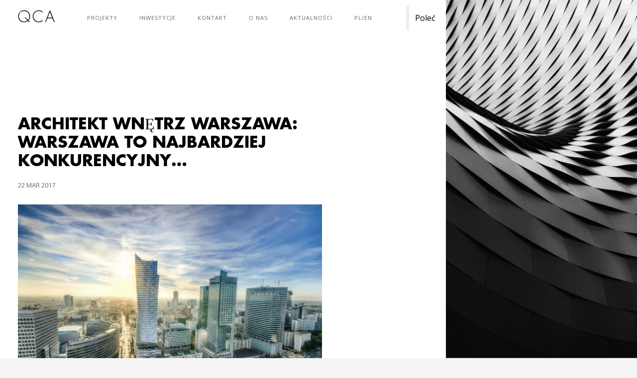

--- FILE ---
content_type: text/html; charset=UTF-8
request_url: https://qcastudio.com/architekt-wnetrz-warszawa/
body_size: 15375
content:
<!DOCTYPE HTML>
<html lang="pl-PL">
    <head>
        <meta charset="UTF-8"/>
        <link rel="profile" href="https://gmpg.org/xfn/11" />
        <link rel="pingback" href="https://qcastudio.com/xmlrpc.php" />
        <meta name="viewport" content="width=device-width, initial-scale=1.0, minimum-scale=1.0, maximum-scale=1.0, user-scalable=no">
        <!-- Favicon -->        
        <link rel="shortcut icon" href="https://qcastudio.com/wp-content/uploads/2016/10/Bez-nazwy-1.jpg" type="image/x-icon"/>
        <link rel='canonical' href='https://qcastudio.com/architekt-wnetrz-warszawa/'>
        <meta name='robots' content='max-image-preview:large' />
	<style>img:is([sizes="auto" i], [sizes^="auto," i]) { contain-intrinsic-size: 3000px 1500px }</style>
	
<!-- Google Tag Manager for WordPress by gtm4wp.com -->
<script data-cfasync="false" data-pagespeed-no-defer type="text/javascript">//<![CDATA[
	var gtm4wp_datalayer_name = "dataLayer";
	var dataLayer = dataLayer || [];
//]]>
</script>
<!-- End Google Tag Manager for WordPress by gtm4wp.com -->
	<!-- This site is optimized with the Yoast SEO plugin v14.0.4 - https://yoast.com/wordpress/plugins/seo/ -->
	<title>Warszawa to najbardziej konkurencyjny... - QCA</title>
	<meta name="description" content="Warszawa to najbardziej konkurencyjny rynek jeżeli chodzi o usługi w skali całego kraju. Szybki rozwój architektoniczny..." />
	<meta name="robots" content="index, follow" />
	<meta name="googlebot" content="index, follow, max-snippet:-1, max-image-preview:large, max-video-preview:-1" />
	<meta name="bingbot" content="index, follow, max-snippet:-1, max-image-preview:large, max-video-preview:-1" />
	<meta property="og:locale" content="pl_PL" />
	<meta property="og:type" content="article" />
	<meta property="og:title" content="Warszawa to najbardziej konkurencyjny... - QCA" />
	<meta property="og:description" content="Warszawa to najbardziej konkurencyjny rynek jeżeli chodzi o usługi w skali całego kraju. Szybki rozwój architektoniczny..." />
	<meta property="og:url" content="https://qcastudio.com/architekt-wnetrz-warszawa/" />
	<meta property="og:site_name" content="QCA" />
	<meta property="article:published_time" content="2017-03-22T11:49:56+00:00" />
	<meta property="article:modified_time" content="2021-07-16T10:35:50+00:00" />
	<meta property="og:image" content="https://qcastudio.com/wp-content/uploads/2020/09/The-History-Behind-Warsaw-Modernist-Architecture.png" />
	<meta property="og:image:width" content="1279" />
	<meta property="og:image:height" content="819" />
	<meta name="twitter:card" content="summary" />
	<script type="application/ld+json" class="yoast-schema-graph">{"@context":"https://schema.org","@graph":[{"@type":"Organization","@id":"https://qcastudio.com/#organization","name":"QCA","url":"https://qcastudio.com/","sameAs":[],"logo":{"@type":"ImageObject","@id":"https://qcastudio.com/#logo","inLanguage":"pl-PL","url":"https://qcastudio.com/wp-content/uploads/2015/06/bez-nazwy-31.jpg","width":333,"height":294,"caption":"QCA"},"image":{"@id":"https://qcastudio.com/#logo"}},{"@type":"WebSite","@id":"https://qcastudio.com/#website","url":"https://qcastudio.com/","name":"QCA","description":"Architektura / Design / Wn\u0119trza / Inwestycje deweloperskie","publisher":{"@id":"https://qcastudio.com/#organization"},"potentialAction":[{"@type":"SearchAction","target":"https://qcastudio.com/?s={search_term_string}","query-input":"required name=search_term_string"}],"inLanguage":"pl-PL"},{"@type":"ImageObject","@id":"https://qcastudio.com/architekt-wnetrz-warszawa/#primaryimage","inLanguage":"pl-PL","url":"https://qcastudio.com/wp-content/uploads/2020/09/The-History-Behind-Warsaw-Modernist-Architecture.png","width":1279,"height":819,"caption":"architekt wn\u0119trz warszawa"},{"@type":"WebPage","@id":"https://qcastudio.com/architekt-wnetrz-warszawa/#webpage","url":"https://qcastudio.com/architekt-wnetrz-warszawa/","name":"Warszawa to najbardziej konkurencyjny... - QCA","isPartOf":{"@id":"https://qcastudio.com/#website"},"primaryImageOfPage":{"@id":"https://qcastudio.com/architekt-wnetrz-warszawa/#primaryimage"},"datePublished":"2017-03-22T11:49:56+00:00","dateModified":"2021-07-16T10:35:50+00:00","description":"Warszawa to najbardziej konkurencyjny rynek je\u017celi chodzi o us\u0142ugi w skali ca\u0142ego kraju. Szybki rozw\u00f3j architektoniczny...","inLanguage":"pl-PL","potentialAction":[{"@type":"ReadAction","target":["https://qcastudio.com/architekt-wnetrz-warszawa/"]}]},{"@type":"Article","@id":"https://qcastudio.com/architekt-wnetrz-warszawa/#article","isPartOf":{"@id":"https://qcastudio.com/architekt-wnetrz-warszawa/#webpage"},"author":{"@id":"https://qcastudio.com/#/schema/person/9e68f08c8a154d3033ece93f127fbb3f"},"headline":"Architekt wn\u0119trz Warszawa: Warszawa to najbardziej konkurencyjny&#8230;","datePublished":"2017-03-22T11:49:56+00:00","dateModified":"2021-07-16T10:35:50+00:00","commentCount":0,"mainEntityOfPage":{"@id":"https://qcastudio.com/architekt-wnetrz-warszawa/#webpage"},"publisher":{"@id":"https://qcastudio.com/#organization"},"image":{"@id":"https://qcastudio.com/architekt-wnetrz-warszawa/#primaryimage"},"articleSection":"Informacje","inLanguage":"pl-PL"},{"@type":["Person"],"@id":"https://qcastudio.com/#/schema/person/9e68f08c8a154d3033ece93f127fbb3f","name":"Lukasz Kuca","image":{"@type":"ImageObject","@id":"https://qcastudio.com/#personlogo","inLanguage":"pl-PL","url":"https://secure.gravatar.com/avatar/e1b4d8a8724761645fd3eefe674bf86fb8289ab095047ce99474173b20e3d9a2?s=96&d=mm&r=g","caption":"Lukasz Kuca"}}]}</script>
	<!-- / Yoast SEO plugin. -->


<script>window._wca = window._wca || [];</script>
<link rel='dns-prefetch' href='//maps.google.com' />
<link rel='dns-prefetch' href='//stats.wp.com' />
<link rel='dns-prefetch' href='//fonts.googleapis.com' />
<link rel="alternate" type="application/rss+xml" title="QCA &raquo; Kanał z wpisami" href="https://qcastudio.com/feed/" />
<link rel="alternate" type="application/rss+xml" title="QCA &raquo; Kanał z komentarzami" href="https://qcastudio.com/comments/feed/" />
<script type="text/javascript">
/* <![CDATA[ */
window._wpemojiSettings = {"baseUrl":"https:\/\/s.w.org\/images\/core\/emoji\/16.0.1\/72x72\/","ext":".png","svgUrl":"https:\/\/s.w.org\/images\/core\/emoji\/16.0.1\/svg\/","svgExt":".svg","source":{"concatemoji":"https:\/\/qcastudio.com\/wp-includes\/js\/wp-emoji-release.min.js?ver=6.8.3"}};
/*! This file is auto-generated */
!function(s,n){var o,i,e;function c(e){try{var t={supportTests:e,timestamp:(new Date).valueOf()};sessionStorage.setItem(o,JSON.stringify(t))}catch(e){}}function p(e,t,n){e.clearRect(0,0,e.canvas.width,e.canvas.height),e.fillText(t,0,0);var t=new Uint32Array(e.getImageData(0,0,e.canvas.width,e.canvas.height).data),a=(e.clearRect(0,0,e.canvas.width,e.canvas.height),e.fillText(n,0,0),new Uint32Array(e.getImageData(0,0,e.canvas.width,e.canvas.height).data));return t.every(function(e,t){return e===a[t]})}function u(e,t){e.clearRect(0,0,e.canvas.width,e.canvas.height),e.fillText(t,0,0);for(var n=e.getImageData(16,16,1,1),a=0;a<n.data.length;a++)if(0!==n.data[a])return!1;return!0}function f(e,t,n,a){switch(t){case"flag":return n(e,"\ud83c\udff3\ufe0f\u200d\u26a7\ufe0f","\ud83c\udff3\ufe0f\u200b\u26a7\ufe0f")?!1:!n(e,"\ud83c\udde8\ud83c\uddf6","\ud83c\udde8\u200b\ud83c\uddf6")&&!n(e,"\ud83c\udff4\udb40\udc67\udb40\udc62\udb40\udc65\udb40\udc6e\udb40\udc67\udb40\udc7f","\ud83c\udff4\u200b\udb40\udc67\u200b\udb40\udc62\u200b\udb40\udc65\u200b\udb40\udc6e\u200b\udb40\udc67\u200b\udb40\udc7f");case"emoji":return!a(e,"\ud83e\udedf")}return!1}function g(e,t,n,a){var r="undefined"!=typeof WorkerGlobalScope&&self instanceof WorkerGlobalScope?new OffscreenCanvas(300,150):s.createElement("canvas"),o=r.getContext("2d",{willReadFrequently:!0}),i=(o.textBaseline="top",o.font="600 32px Arial",{});return e.forEach(function(e){i[e]=t(o,e,n,a)}),i}function t(e){var t=s.createElement("script");t.src=e,t.defer=!0,s.head.appendChild(t)}"undefined"!=typeof Promise&&(o="wpEmojiSettingsSupports",i=["flag","emoji"],n.supports={everything:!0,everythingExceptFlag:!0},e=new Promise(function(e){s.addEventListener("DOMContentLoaded",e,{once:!0})}),new Promise(function(t){var n=function(){try{var e=JSON.parse(sessionStorage.getItem(o));if("object"==typeof e&&"number"==typeof e.timestamp&&(new Date).valueOf()<e.timestamp+604800&&"object"==typeof e.supportTests)return e.supportTests}catch(e){}return null}();if(!n){if("undefined"!=typeof Worker&&"undefined"!=typeof OffscreenCanvas&&"undefined"!=typeof URL&&URL.createObjectURL&&"undefined"!=typeof Blob)try{var e="postMessage("+g.toString()+"("+[JSON.stringify(i),f.toString(),p.toString(),u.toString()].join(",")+"));",a=new Blob([e],{type:"text/javascript"}),r=new Worker(URL.createObjectURL(a),{name:"wpTestEmojiSupports"});return void(r.onmessage=function(e){c(n=e.data),r.terminate(),t(n)})}catch(e){}c(n=g(i,f,p,u))}t(n)}).then(function(e){for(var t in e)n.supports[t]=e[t],n.supports.everything=n.supports.everything&&n.supports[t],"flag"!==t&&(n.supports.everythingExceptFlag=n.supports.everythingExceptFlag&&n.supports[t]);n.supports.everythingExceptFlag=n.supports.everythingExceptFlag&&!n.supports.flag,n.DOMReady=!1,n.readyCallback=function(){n.DOMReady=!0}}).then(function(){return e}).then(function(){var e;n.supports.everything||(n.readyCallback(),(e=n.source||{}).concatemoji?t(e.concatemoji):e.wpemoji&&e.twemoji&&(t(e.twemoji),t(e.wpemoji)))}))}((window,document),window._wpemojiSettings);
/* ]]> */
</script>
<link rel='stylesheet' id='wpacu-combined-css-head-1' href='https://qcastudio.com/wp-content/cache/asset-cleanup/css/head-571fe42a8d994ec6fee18775f9550b6acc9084dd.css' type='text/css' media='all' />
<style id='wp-emoji-styles-inline-css' type='text/css'>

	img.wp-smiley, img.emoji {
		display: inline !important;
		border: none !important;
		box-shadow: none !important;
		height: 1em !important;
		width: 1em !important;
		margin: 0 0.07em !important;
		vertical-align: -0.1em !important;
		background: none !important;
		padding: 0 !important;
	}
</style>

<style id='classic-theme-styles-inline-css' type='text/css'>
/*! This file is auto-generated */
.wp-block-button__link{color:#fff;background-color:#32373c;border-radius:9999px;box-shadow:none;text-decoration:none;padding:calc(.667em + 2px) calc(1.333em + 2px);font-size:1.125em}.wp-block-file__button{background:#32373c;color:#fff;text-decoration:none}
</style>


<style id='jetpack-sharing-buttons-style-inline-css' type='text/css'>
.jetpack-sharing-buttons__services-list{display:flex;flex-direction:row;flex-wrap:wrap;gap:0;list-style-type:none;margin:5px;padding:0}.jetpack-sharing-buttons__services-list.has-small-icon-size{font-size:12px}.jetpack-sharing-buttons__services-list.has-normal-icon-size{font-size:16px}.jetpack-sharing-buttons__services-list.has-large-icon-size{font-size:24px}.jetpack-sharing-buttons__services-list.has-huge-icon-size{font-size:36px}@media print{.jetpack-sharing-buttons__services-list{display:none!important}}.editor-styles-wrapper .wp-block-jetpack-sharing-buttons{gap:0;padding-inline-start:0}ul.jetpack-sharing-buttons__services-list.has-background{padding:1.25em 2.375em}
</style>
<style id='global-styles-inline-css' type='text/css'>
:root{--wp--preset--aspect-ratio--square: 1;--wp--preset--aspect-ratio--4-3: 4/3;--wp--preset--aspect-ratio--3-4: 3/4;--wp--preset--aspect-ratio--3-2: 3/2;--wp--preset--aspect-ratio--2-3: 2/3;--wp--preset--aspect-ratio--16-9: 16/9;--wp--preset--aspect-ratio--9-16: 9/16;--wp--preset--color--black: #000000;--wp--preset--color--cyan-bluish-gray: #abb8c3;--wp--preset--color--white: #ffffff;--wp--preset--color--pale-pink: #f78da7;--wp--preset--color--vivid-red: #cf2e2e;--wp--preset--color--luminous-vivid-orange: #ff6900;--wp--preset--color--luminous-vivid-amber: #fcb900;--wp--preset--color--light-green-cyan: #7bdcb5;--wp--preset--color--vivid-green-cyan: #00d084;--wp--preset--color--pale-cyan-blue: #8ed1fc;--wp--preset--color--vivid-cyan-blue: #0693e3;--wp--preset--color--vivid-purple: #9b51e0;--wp--preset--gradient--vivid-cyan-blue-to-vivid-purple: linear-gradient(135deg,rgba(6,147,227,1) 0%,rgb(155,81,224) 100%);--wp--preset--gradient--light-green-cyan-to-vivid-green-cyan: linear-gradient(135deg,rgb(122,220,180) 0%,rgb(0,208,130) 100%);--wp--preset--gradient--luminous-vivid-amber-to-luminous-vivid-orange: linear-gradient(135deg,rgba(252,185,0,1) 0%,rgba(255,105,0,1) 100%);--wp--preset--gradient--luminous-vivid-orange-to-vivid-red: linear-gradient(135deg,rgba(255,105,0,1) 0%,rgb(207,46,46) 100%);--wp--preset--gradient--very-light-gray-to-cyan-bluish-gray: linear-gradient(135deg,rgb(238,238,238) 0%,rgb(169,184,195) 100%);--wp--preset--gradient--cool-to-warm-spectrum: linear-gradient(135deg,rgb(74,234,220) 0%,rgb(151,120,209) 20%,rgb(207,42,186) 40%,rgb(238,44,130) 60%,rgb(251,105,98) 80%,rgb(254,248,76) 100%);--wp--preset--gradient--blush-light-purple: linear-gradient(135deg,rgb(255,206,236) 0%,rgb(152,150,240) 100%);--wp--preset--gradient--blush-bordeaux: linear-gradient(135deg,rgb(254,205,165) 0%,rgb(254,45,45) 50%,rgb(107,0,62) 100%);--wp--preset--gradient--luminous-dusk: linear-gradient(135deg,rgb(255,203,112) 0%,rgb(199,81,192) 50%,rgb(65,88,208) 100%);--wp--preset--gradient--pale-ocean: linear-gradient(135deg,rgb(255,245,203) 0%,rgb(182,227,212) 50%,rgb(51,167,181) 100%);--wp--preset--gradient--electric-grass: linear-gradient(135deg,rgb(202,248,128) 0%,rgb(113,206,126) 100%);--wp--preset--gradient--midnight: linear-gradient(135deg,rgb(2,3,129) 0%,rgb(40,116,252) 100%);--wp--preset--font-size--small: 13px;--wp--preset--font-size--medium: 20px;--wp--preset--font-size--large: 36px;--wp--preset--font-size--x-large: 42px;--wp--preset--font-family--inter: "Inter", sans-serif;--wp--preset--font-family--cardo: Cardo;--wp--preset--spacing--20: 0.44rem;--wp--preset--spacing--30: 0.67rem;--wp--preset--spacing--40: 1rem;--wp--preset--spacing--50: 1.5rem;--wp--preset--spacing--60: 2.25rem;--wp--preset--spacing--70: 3.38rem;--wp--preset--spacing--80: 5.06rem;--wp--preset--shadow--natural: 6px 6px 9px rgba(0, 0, 0, 0.2);--wp--preset--shadow--deep: 12px 12px 50px rgba(0, 0, 0, 0.4);--wp--preset--shadow--sharp: 6px 6px 0px rgba(0, 0, 0, 0.2);--wp--preset--shadow--outlined: 6px 6px 0px -3px rgba(255, 255, 255, 1), 6px 6px rgba(0, 0, 0, 1);--wp--preset--shadow--crisp: 6px 6px 0px rgba(0, 0, 0, 1);}:where(.is-layout-flex){gap: 0.5em;}:where(.is-layout-grid){gap: 0.5em;}body .is-layout-flex{display: flex;}.is-layout-flex{flex-wrap: wrap;align-items: center;}.is-layout-flex > :is(*, div){margin: 0;}body .is-layout-grid{display: grid;}.is-layout-grid > :is(*, div){margin: 0;}:where(.wp-block-columns.is-layout-flex){gap: 2em;}:where(.wp-block-columns.is-layout-grid){gap: 2em;}:where(.wp-block-post-template.is-layout-flex){gap: 1.25em;}:where(.wp-block-post-template.is-layout-grid){gap: 1.25em;}.has-black-color{color: var(--wp--preset--color--black) !important;}.has-cyan-bluish-gray-color{color: var(--wp--preset--color--cyan-bluish-gray) !important;}.has-white-color{color: var(--wp--preset--color--white) !important;}.has-pale-pink-color{color: var(--wp--preset--color--pale-pink) !important;}.has-vivid-red-color{color: var(--wp--preset--color--vivid-red) !important;}.has-luminous-vivid-orange-color{color: var(--wp--preset--color--luminous-vivid-orange) !important;}.has-luminous-vivid-amber-color{color: var(--wp--preset--color--luminous-vivid-amber) !important;}.has-light-green-cyan-color{color: var(--wp--preset--color--light-green-cyan) !important;}.has-vivid-green-cyan-color{color: var(--wp--preset--color--vivid-green-cyan) !important;}.has-pale-cyan-blue-color{color: var(--wp--preset--color--pale-cyan-blue) !important;}.has-vivid-cyan-blue-color{color: var(--wp--preset--color--vivid-cyan-blue) !important;}.has-vivid-purple-color{color: var(--wp--preset--color--vivid-purple) !important;}.has-black-background-color{background-color: var(--wp--preset--color--black) !important;}.has-cyan-bluish-gray-background-color{background-color: var(--wp--preset--color--cyan-bluish-gray) !important;}.has-white-background-color{background-color: var(--wp--preset--color--white) !important;}.has-pale-pink-background-color{background-color: var(--wp--preset--color--pale-pink) !important;}.has-vivid-red-background-color{background-color: var(--wp--preset--color--vivid-red) !important;}.has-luminous-vivid-orange-background-color{background-color: var(--wp--preset--color--luminous-vivid-orange) !important;}.has-luminous-vivid-amber-background-color{background-color: var(--wp--preset--color--luminous-vivid-amber) !important;}.has-light-green-cyan-background-color{background-color: var(--wp--preset--color--light-green-cyan) !important;}.has-vivid-green-cyan-background-color{background-color: var(--wp--preset--color--vivid-green-cyan) !important;}.has-pale-cyan-blue-background-color{background-color: var(--wp--preset--color--pale-cyan-blue) !important;}.has-vivid-cyan-blue-background-color{background-color: var(--wp--preset--color--vivid-cyan-blue) !important;}.has-vivid-purple-background-color{background-color: var(--wp--preset--color--vivid-purple) !important;}.has-black-border-color{border-color: var(--wp--preset--color--black) !important;}.has-cyan-bluish-gray-border-color{border-color: var(--wp--preset--color--cyan-bluish-gray) !important;}.has-white-border-color{border-color: var(--wp--preset--color--white) !important;}.has-pale-pink-border-color{border-color: var(--wp--preset--color--pale-pink) !important;}.has-vivid-red-border-color{border-color: var(--wp--preset--color--vivid-red) !important;}.has-luminous-vivid-orange-border-color{border-color: var(--wp--preset--color--luminous-vivid-orange) !important;}.has-luminous-vivid-amber-border-color{border-color: var(--wp--preset--color--luminous-vivid-amber) !important;}.has-light-green-cyan-border-color{border-color: var(--wp--preset--color--light-green-cyan) !important;}.has-vivid-green-cyan-border-color{border-color: var(--wp--preset--color--vivid-green-cyan) !important;}.has-pale-cyan-blue-border-color{border-color: var(--wp--preset--color--pale-cyan-blue) !important;}.has-vivid-cyan-blue-border-color{border-color: var(--wp--preset--color--vivid-cyan-blue) !important;}.has-vivid-purple-border-color{border-color: var(--wp--preset--color--vivid-purple) !important;}.has-vivid-cyan-blue-to-vivid-purple-gradient-background{background: var(--wp--preset--gradient--vivid-cyan-blue-to-vivid-purple) !important;}.has-light-green-cyan-to-vivid-green-cyan-gradient-background{background: var(--wp--preset--gradient--light-green-cyan-to-vivid-green-cyan) !important;}.has-luminous-vivid-amber-to-luminous-vivid-orange-gradient-background{background: var(--wp--preset--gradient--luminous-vivid-amber-to-luminous-vivid-orange) !important;}.has-luminous-vivid-orange-to-vivid-red-gradient-background{background: var(--wp--preset--gradient--luminous-vivid-orange-to-vivid-red) !important;}.has-very-light-gray-to-cyan-bluish-gray-gradient-background{background: var(--wp--preset--gradient--very-light-gray-to-cyan-bluish-gray) !important;}.has-cool-to-warm-spectrum-gradient-background{background: var(--wp--preset--gradient--cool-to-warm-spectrum) !important;}.has-blush-light-purple-gradient-background{background: var(--wp--preset--gradient--blush-light-purple) !important;}.has-blush-bordeaux-gradient-background{background: var(--wp--preset--gradient--blush-bordeaux) !important;}.has-luminous-dusk-gradient-background{background: var(--wp--preset--gradient--luminous-dusk) !important;}.has-pale-ocean-gradient-background{background: var(--wp--preset--gradient--pale-ocean) !important;}.has-electric-grass-gradient-background{background: var(--wp--preset--gradient--electric-grass) !important;}.has-midnight-gradient-background{background: var(--wp--preset--gradient--midnight) !important;}.has-small-font-size{font-size: var(--wp--preset--font-size--small) !important;}.has-medium-font-size{font-size: var(--wp--preset--font-size--medium) !important;}.has-large-font-size{font-size: var(--wp--preset--font-size--large) !important;}.has-x-large-font-size{font-size: var(--wp--preset--font-size--x-large) !important;}
:where(.wp-block-post-template.is-layout-flex){gap: 1.25em;}:where(.wp-block-post-template.is-layout-grid){gap: 1.25em;}
:where(.wp-block-columns.is-layout-flex){gap: 2em;}:where(.wp-block-columns.is-layout-grid){gap: 2em;}
:root :where(.wp-block-pullquote){font-size: 1.5em;line-height: 1.6;}
</style>
<style type='text/css'  data-wpacu-inline-css-file='1'>
/*!/wp-content/plugins/contact-form-7/includes/css/styles.css*/div.wpcf7{margin:0;padding:0}div.wpcf7-response-output{margin:2em .5em 1em;padding:.2em 1em}div.wpcf7 .screen-reader-response{position:absolute;overflow:hidden;clip:rect(1px,1px,1px,1px);height:1px;width:1px;margin:0;padding:0;border:0}div.wpcf7-mail-sent-ok{border:2px solid #398f14}div.wpcf7-mail-sent-ng{border:2px solid red}div.wpcf7-spam-blocked{border:2px solid #ffa500}div.wpcf7-validation-errors{border:2px solid #f7e700}.wpcf7-form-control-wrap{position:relative}span.wpcf7-not-valid-tip{color:red;font-size:1em;font-weight:400;display:block}.use-floating-validation-tip span.wpcf7-not-valid-tip{position:absolute;top:20%;left:20%;z-index:100;border:1px solid red;background:#fff;padding:.2em .8em}span.wpcf7-list-item{display:inline-block;margin:0 0 0 1em}span.wpcf7-list-item-label::before,span.wpcf7-list-item-label::after{content:" "}.wpcf7-display-none{display:none}div.wpcf7 .ajax-loader{visibility:hidden;display:inline-block;background-image:url([data-uri]);width:16px;height:16px;border:none;padding:0;margin:0 0 0 4px;vertical-align:middle}div.wpcf7 .ajax-loader.is-active{visibility:visible}div.wpcf7 div.ajax-error{display:none}div.wpcf7 .placeheld{color:#888}div.wpcf7 .wpcf7-recaptcha iframe{margin-bottom:0}div.wpcf7 input[type="file"]{cursor:pointer}div.wpcf7 input[type="file"]:disabled{cursor:default}
</style>

<link rel='stylesheet' id='woocommerce-smallscreen-css' href='https://qcastudio.com/wp-content/plugins/woocommerce/assets/css/woocommerce-smallscreen.css?ver=9.8.6' type='text/css' media='only screen and (max-width: 768px)' />

<style id='woocommerce-inline-inline-css' type='text/css'>
.woocommerce form .form-row .required { visibility: visible; }
</style>
<style type='text/css'  data-wpacu-inline-css-file='1'>
.tax-product_brand .brand-description{overflow:hidden;zoom:1}.tax-product_brand .brand-description img.brand-thumbnail{width:25%;float:right}.tax-product_brand .brand-description .text{width:72%;float:left}.widget_brand_description img{box-sizing:border-box;width:100%;max-width:none;height:auto;margin:0 0 1em}ul.brand-thumbnails{margin-left:0;margin-bottom:0;clear:both;list-style:none}ul.brand-thumbnails:before{clear:both;content:"";display:table}ul.brand-thumbnails:after{clear:both;content:"";display:table}ul.brand-thumbnails li{float:left;margin:0 3.8% 1em 0;padding:0;position:relative;width:22.05%}ul.brand-thumbnails.fluid-columns li{width:auto}ul.brand-thumbnails:not(.fluid-columns) li.first{clear:both}ul.brand-thumbnails:not(.fluid-columns) li.last{margin-right:0}ul.brand-thumbnails.columns-1 li{width:100%;margin-right:0}ul.brand-thumbnails.columns-2 li{width:48%}ul.brand-thumbnails.columns-3 li{width:30.75%}ul.brand-thumbnails.columns-5 li{width:16.95%}ul.brand-thumbnails.columns-6 li{width:13.5%}.brand-thumbnails li img{box-sizing:border-box;width:100%;max-width:none;height:auto;margin:0}@media screen and (max-width:768px){ul.brand-thumbnails:not(.fluid-columns) li{width:48%!important}ul.brand-thumbnails:not(.fluid-columns) li.first{clear:none}ul.brand-thumbnails:not(.fluid-columns) li.last{margin-right:3.8%}ul.brand-thumbnails:not(.fluid-columns) li:nth-of-type(odd){clear:both}ul.brand-thumbnails:not(.fluid-columns) li:nth-of-type(even){margin-right:0}}.brand-thumbnails-description li{text-align:center}.brand-thumbnails-description li .term-thumbnail img{display:inline}.brand-thumbnails-description li .term-description{margin-top:1em;text-align:left}#brands_a_z h3:target{text-decoration:underline}ul.brands_index{list-style:none outside;overflow:hidden;zoom:1}ul.brands_index li{float:left;margin:0 2px 2px 0}ul.brands_index li a,ul.brands_index li span{border:1px solid #ccc;padding:6px;line-height:1em;float:left;text-decoration:none}ul.brands_index li span{border-color:#eee;color:#ddd}ul.brands_index li a:hover{border-width:2px;padding:5px;text-decoration:none}ul.brands_index li a.active{border-width:2px;padding:5px}div#brands_a_z a.top{border:1px solid #ccc;padding:4px;line-height:1em;float:right;text-decoration:none;font-size:.8em}
</style>
<style type='text/css'  data-wpacu-inline-css-file='1'>
/*!/wp-content/themes/domik/css/reset.css*/html,body,div,span,applet,object,iframe,h1,h2,h3,h4,h5,h6,p,blockquote,pre,a,abbr,acronym,address,big,cite,code,del,dfn,em,font,img,ins,kbd,q,s,samp,small,strike,strong,sub,sup,tt,var,dl,dt,dd,ol,ul,li,fieldset,form,label,legend,table,caption,tbody,tfoot,thead,tr,th,td{border:none;outline:0;font-weight:inherit;font-style:inherit;font-size:100%;font-family:inherit;vertical-align:baseline;text-decoration:none;margin:0;padding:0}table{border-collapse:separate;border-spacing:0}blockquote:before,blockquote:after,q:before,q:after{content:""}*{margin:0;padding:0;-webkit-box-sizing:border-box;-moz-box-sizing:border-box;box-sizing:border-box}article,aside,details,figcaption,figure,footer,header,hgroup,menu,nav,section{display:block}blockquote,q{quotes:none}:focus{outline:0}table{border-collapse:collapse;border-spacing:0}img{border:0;-ms-interpolation-mode:bicubic;vertical-align:middle}a{text-decoration:none;position:relative;color:#000}audio,video,canvas{max-width:100%}
</style>



<style type='text/css'  data-wpacu-inline-css-file='1'>
/*!/wp-content/themes/domik/css/custom.css*/.admin-bar #main,.admin-bar #main header{top:32px}.gal_hide{display:none!important}.domik_pagination{padding-bottom:15px}.domik_pagination>*{padding:6px 12px;position:relative}.domik_pagination>.current:before{content:'';position:absolute;bottom:-6px;right:0;height:4px;width:0;background:#000}.domik_pagination>.current:before{width:100%}.full-height .wpb_wrapper{height:100%}.blog-media blockquote{text-align:left}.fixed-column .comments-start{padding:50px 0 50px}.index_nav .content-nav,.nav-border-top{border-top:6px solid #eee;margin-top:50px}.back-link-mes,.back-link-but{position:relative;top:30%;text-align:center}nav ul,ul.blog-title,ul.pager,ul.commentlist,ul.commentlist ul.children,ul.footer-contact,ul.domik_pagi,.blog-sidebar ul,ul.descr,ul.inline-gallery,.contact-details ul,.filter-button ul{list-style:none}.gallery-item-notfound{width:100%!important}.blog-title{word-break:break-all}.page-title h3 p{font-size:100%}.responsive-video{position:relative;padding-bottom:56.25%;padding-top:25px;height:0}.responsive-video iframe,.responsive-video object,.responsive-video embed{position:absolute;top:0;left:0;width:100%;height:100%}.socials-widget{position:absolute;top:auto;right:0;width:30%;padding:30px;background:#fff}.folio_pagination{margin-top:50px;float:left;width:100%}.no-deco:before{display:none}.full-width-wrap.no-deco .gallery-items{padding-bottom:0px!important}.page-title.fullwidth,.page-title.fullwidth h2{max-width:100%;width:100%}
</style>
<style id='custom-style-inline-css' type='text/css'>
.swiper-slide .overlay{
opacity: 0
}
</style>
<link rel='stylesheet' id='redux-google-fonts-theme_options-css' href='https://fonts.googleapis.com/css?family=Open+Sans%3A400&#038;subset=latin-ext&#038;ver=1740053548' type='text/css' media='all' />
<script type="text/javascript" id="wc-add-to-cart-js-extra">
/* <![CDATA[ */
var wc_add_to_cart_params = {"ajax_url":"\/wp-admin\/admin-ajax.php","wc_ajax_url":"\/?wc-ajax=%%endpoint%%","i18n_view_cart":"Zobacz koszyk","cart_url":"https:\/\/qcastudio.com","is_cart":"","cart_redirect_after_add":"no"};
/* ]]> */
</script>
<script type="text/javascript" id="woocommerce-js-extra">
/* <![CDATA[ */
var woocommerce_params = {"ajax_url":"\/wp-admin\/admin-ajax.php","wc_ajax_url":"\/?wc-ajax=%%endpoint%%","i18n_password_show":"Poka\u017c has\u0142o","i18n_password_hide":"Ukryj has\u0142o"};
/* ]]> */
</script>
<script defer='defer' id='wpacu-combined-js-head-group-2' type='text/javascript' src='https://qcastudio.com/wp-content/cache/asset-cleanup/js/head-0612b24b92f6a123791621c3d0517a1c9b6dbfd4.js'></script><script id='wpacu-combined-js-head-group-1' type='text/javascript' src='https://qcastudio.com/wp-content/cache/asset-cleanup/js/head-ba807109a430231965d1bfda2eb872043de9a1ef.js'></script><script type="text/javascript" id="WCPAY_ASSETS-js-extra">
/* <![CDATA[ */
var wcpayAssets = {"url":"https:\/\/qcastudio.com\/wp-content\/plugins\/woocommerce-payments\/dist\/"};
/* ]]> */
</script>
<script   type="text/javascript" src="https://stats.wp.com/s-202604.js" id="woocommerce-analytics-js" defer="defer" data-wp-strategy="defer"></script>
<link rel="https://api.w.org/" href="https://qcastudio.com/wp-json/" /><link rel="alternate" title="JSON" type="application/json" href="https://qcastudio.com/wp-json/wp/v2/posts/1427" /><link rel="EditURI" type="application/rsd+xml" title="RSD" href="https://qcastudio.com/xmlrpc.php?rsd" />
<meta name="generator" content="WordPress 6.8.3" />
<meta name="generator" content="WooCommerce 9.8.6" />
<link rel='shortlink' href='https://qcastudio.com/?p=1427' />
<link rel="alternate" title="oEmbed (JSON)" type="application/json+oembed" href="https://qcastudio.com/wp-json/oembed/1.0/embed?url=https%3A%2F%2Fqcastudio.com%2Farchitekt-wnetrz-warszawa%2F" />
<link rel="alternate" title="oEmbed (XML)" type="text/xml+oembed" href="https://qcastudio.com/wp-json/oembed/1.0/embed?url=https%3A%2F%2Fqcastudio.com%2Farchitekt-wnetrz-warszawa%2F&#038;format=xml" />
<link rel="alternate" hreflang="en" href="/en/architekt-wnetrz-warszawa/"/>	<style>img#wpstats{display:none}</style>
		
<!-- Google Tag Manager for WordPress by gtm4wp.com -->
<script data-cfasync="false" data-pagespeed-no-defer type="text/javascript">//<![CDATA[
	var dataLayer_content = {"pagePostType":"post","pagePostType2":"single-post","pageCategory":["informacje"],"pagePostAuthor":"Lukasz Kuca"};
	dataLayer.push( dataLayer_content );//]]>
</script>
<script data-cfasync="false">//<![CDATA[
(function(w,d,s,l,i){w[l]=w[l]||[];w[l].push({'gtm.start':
new Date().getTime(),event:'gtm.js'});var f=d.getElementsByTagName(s)[0],
j=d.createElement(s),dl=l!='dataLayer'?'&l='+l:'';j.async=true;j.src=
'//www.googletagmanager.com/gtm.'+'js?id='+i+dl;f.parentNode.insertBefore(j,f);
})(window,document,'script','dataLayer','GTM-N2VMNQ6');//]]>
</script>
<!-- End Google Tag Manager -->
<!-- End Google Tag Manager for WordPress by gtm4wp.com --><link rel="apple-touch-icon" sizes="180x180" href="/wp-content/uploads/fbrfg/apple-touch-icon.png">
<link rel="icon" type="image/png" href="/wp-content/uploads/fbrfg/favicon-32x32.png" sizes="32x32">
<link rel="icon" type="image/png" href="/wp-content/uploads/fbrfg/favicon-16x16.png" sizes="16x16">
<link rel="manifest" href="/wp-content/uploads/fbrfg/manifest.json">
<link rel="mask-icon" href="/wp-content/uploads/fbrfg/safari-pinned-tab.svg" color="#5bbad5">
<link rel="shortcut icon" href="/wp-content/uploads/fbrfg/favicon.ico">
<meta name="msapplication-config" content="/wp-content/uploads/fbrfg/browserconfig.xml">
<meta name="theme-color" content="#ffffff"><!-- HTML5 shim and Respond.js for IE8 support of HTML5 elements and media queries -->
    <!-- WARNING: Respond.js doesn't work if you view the page via file:// -->
    <!--[if lt IE 9]>
      <script src="https://oss.maxcdn.com/html5shiv/3.7.2/html5shiv.min.js"></script>
      <script src="https://oss.maxcdn.com/respond/1.4.2/respond.min.js"></script>
    <![endif]-->	<noscript><style>.woocommerce-product-gallery{ opacity: 1 !important; }</style></noscript>
	<meta name="generator" content="Powered by Visual Composer - drag and drop page builder for WordPress."/>
<!--[if lte IE 9]><link rel="stylesheet" type="text/css" href="https://qcastudio.com/wp-content/plugins/js_composer/assets/css/vc_lte_ie9.min.css" media="screen"><![endif]--><style class='wp-fonts-local' type='text/css'>
@font-face{font-family:Inter;font-style:normal;font-weight:300 900;font-display:fallback;src:url('https://qcastudio.com/wp-content/plugins/woocommerce/assets/fonts/Inter-VariableFont_slnt,wght.woff2') format('woff2');font-stretch:normal;}
@font-face{font-family:Cardo;font-style:normal;font-weight:400;font-display:fallback;src:url('https://qcastudio.com/wp-content/plugins/woocommerce/assets/fonts/cardo_normal_400.woff2') format('woff2');}
</style>
<link rel="icon" href="https://qcastudio.com/wp-content/uploads/2015/11/cropped-16x6-150x150.jpg" sizes="32x32" />
<link rel="icon" href="https://qcastudio.com/wp-content/uploads/2015/11/cropped-16x6-300x300.jpg" sizes="192x192" />
<link rel="apple-touch-icon" href="https://qcastudio.com/wp-content/uploads/2015/11/cropped-16x6-300x300.jpg" />
<meta name="msapplication-TileImage" content="https://qcastudio.com/wp-content/uploads/2015/11/cropped-16x6-300x300.jpg" />
		<style type="text/css" id="wp-custom-css">
			.section-title h1 {
    text-align: left;
    font-size: 28px;
    position: relative;
    float: left;
    font-family: 'futurastd-bold';
    text-transform: uppercase;
    padding-bottom: 20px;
	  font-family: "Open Sans";
    font-weight: normal;
    font-style: normal;
}
.section-title h1:before {
    content: '';
    position: absolute;
    bottom: 0;
    left: 0;
    width: 60px;
    height: 6px;
    background: #000;
}		</style>
		<style type="text/css" title="dynamic-css" class="options-output">body{font-family:"Open Sans";font-weight:normal;font-style:normal;}a{font-family:"Open Sans";font-weight:normal;font-style:normal;}a:hover{font-family:"Open Sans";font-weight:normal;font-style:normal;}p{font-family:"Open Sans";font-weight:400;font-style:normal;}h1, h2, h3, h4, h5, h6{font-family:"Open Sans";text-align:initial;font-weight:normal;font-style:normal;}body,.btn,#contact-form input[type="text"],#contact-form input[type="email"] , #contact-form textarea , #comment-form input[type="text"]  , #comment-form textarea,#submit{font-family:"Open Sans";font-weight:normal;font-style:normal;}.content-nav li a span,.slide-title h3,.slide-title h4,.page-title h2,.page-title p,.page-title h3,.section-title h3,.project-details ul.descr li span,.show-info,.filter-text,.grid-item h3,.resume-head h3,.resume-box h5,footer p,.arthref .icon-container ul li span,.num, .sinnle-post h2,.blog-title   li,.blog-sidebar h3.head,.blog-text h3  , .comment-form-holder h3 , .comments-holder h3 , .project-details h3,.back-link h2{font-family:"Open Sans";font-weight:normal;font-style:normal;}blockquote p,.comment-meta, .comment-meta a{font-family:"Open Sans";font-weight:normal;font-style:normal;}nav li a{font-family:"Open Sans";font-weight:normal;font-style:normal;}</style><noscript><style type="text/css"> .wpb_animate_when_almost_visible { opacity: 1; }</style></noscript>        <!-- Global site tag (gtag.js) - Google Analytics -->
<script async src="https://www.googletagmanager.com/gtag/js?id=UA-158810196-1"></script>
<script>
  window.dataLayer = window.dataLayer || [];
  function gtag(){dataLayer.push(arguments);}
  gtag('js', new Date());

  gtag('config', 'UA-158810196-1');
</script>

    </head>
    <body data-rsssl=1 class="wp-singular post-template-default single single-post postid-1427 single-format-standard wp-theme-domik theme-domik woocommerce-no-js wpb-js-composer js-comp-ver-5.0.1 vc_responsive">
          
        <div class="loader"><i class="fa fa-refresh fa-spin"></i></div>
        <div id="main">
         
            
            <!--=============== header ===============-->   
            <header>
                <div class="header-inner">
                    <div class="logo-holder">
                        <a class="ajax" href="https://qcastudio.com/">
                                                        <img src="https://qcastudio.com/wp-content/uploads/2015/11/cropped-cropped-3-2-1.png" 
                             
                             width="75"
                                                         
                             height="25"
                                                         class="domik-logo" alt="Architektura / Design / Wnętrza / Inwestycje deweloperskie - QCA" />
                                                                                                            </a>
                    </div>
                    <div class="nav-button-holder">
                        <div class="nav-button vis-m"><span></span><span></span><span></span></div>
                    </div>
                    <div class="nav-holder">
                        <nav>
                        <ul id="menu-main-navigation-menus" class="domik_main-nav"><li id="menu-item-1627" class="menu-item menu-item-type-post_type menu-item-object-page menu-item-1627"><a href="https://qcastudio.com/projekty/">Projekty</a></li>
<li id="menu-item-1628" class="menu-item menu-item-type-post_type menu-item-object-page menu-item-1628"><a href="https://qcastudio.com/inwestycje/">Inwestycje</a></li>
<li id="menu-item-1629" class="menu-item menu-item-type-post_type menu-item-object-page menu-item-1629"><a href="https://qcastudio.com/kontakt/">Kontakt</a></li>
<li id="menu-item-1630" class="menu-item menu-item-type-post_type menu-item-object-page menu-item-1630"><a href="https://qcastudio.com/onas/">O nas</a></li>
<li id="menu-item-1632" class="menu-item menu-item-type-post_type menu-item-object-page current_page_parent menu-item-1632"><a href="https://qcastudio.com/news/">Aktualności</a></li>
<li id="menu-item-1633" class="menu-item menu-item-type-custom menu-item-object-custom menu-item-has-children menu-item-1633"><a href="#">PL/EN</a>
<ul class="sub-menu">
	<li id="menu-item-1634" class="menu-item menu-item-type-custom menu-item-object-custom menu-item-1634"><a href="https://www.qcastudio.com/pl/">PL</a></li>
	<li id="menu-item-1635" class="menu-item menu-item-type-custom menu-item-object-custom menu-item-1635"><a href="https://www.qcastudio.com/en">EN</a></li>
</ul>
</li>
</ul>                        </nav>
                    </div>
                                </div>
                                                <div class="share-container  isShare"></div>
                    <a class="selectMe shareSelector transition">Poleć</a> 
                                <!-- <div class="share-container isShare"></div> -->
                    
                             
            </header>

            <div id="wrapper">

                                
                <div class="content-holder elem scale-bg2 transition3" >



                    
<div class="content">
            <div class="bg-animate"><img src="https://qcastudio.com/wp-content/themes/domik/images/body-bg.png" width="1053" height="1053" class="respimg" alt="rotate background"></div>
    
    
    <div class="wrapper-inner">
                    <div class="domik_container">
	<!-- post -->
    <section>
	    <div class="row">
	    							<div class="col-lg-9 col-md-9 col-sm-12">
							<article class="cth-single sinnle-post post-1427 post type-post status-publish format-standard has-post-thumbnail hentry category-informacje">
                    <div class="breadcrumbs" typeof="BreadcrumbList" vocab="https://schema.org/" style="text-align:left;">
    </div>
<br>
		            <h1 class="single-title">Architekt wnętrz Warszawa: Warszawa to najbardziej konkurencyjny&#8230;</h1>
		            						<ul class="blog-title">
														<li><a class="tag" href="https://qcastudio.com/2017/03/22/"> 22 mar 2017 </a></li>
														  
							
																											</ul>
							            <div class="blog-media">
		            						<div class="box-item">
		                    <img width="1279" height="819" src="https://qcastudio.com/wp-content/uploads/2020/09/The-History-Behind-Warsaw-Modernist-Architecture.png" class="respimg wp-post-image" alt="architekt wnętrz warszawa" decoding="async" fetchpriority="high" srcset="https://qcastudio.com/wp-content/uploads/2020/09/The-History-Behind-Warsaw-Modernist-Architecture.png 1279w, https://qcastudio.com/wp-content/uploads/2020/09/The-History-Behind-Warsaw-Modernist-Architecture-300x192.png 300w, https://qcastudio.com/wp-content/uploads/2020/09/The-History-Behind-Warsaw-Modernist-Architecture-1024x656.png 1024w, https://qcastudio.com/wp-content/uploads/2020/09/The-History-Behind-Warsaw-Modernist-Architecture-768x492.png 768w, https://qcastudio.com/wp-content/uploads/2020/09/The-History-Behind-Warsaw-Modernist-Architecture-600x384.png 600w" sizes="(max-width: 1279px) 100vw, 1279px" />		                </div>
							            </div>
		            <div class="blog-text">
		                <h1>Architekt wnętrz Warszawa</h1>
<h2>Architekt wnętrz Warszawa brzmi dumnie i otwiera wiele drzwi w przyszłości. Warszawa to najbardziej konkurencyjny rynek jeżeli chodzi o usługi w skali całego kraju. Szybki rozwój architektoniczny stolicy sprawia, że najlepsi w swojej branży mogą znaleźć tutaj swoje miejsce do pracy i rozwoju.</h2>
<p>Architekt wnętrz Warszawa: W dzisiejszych czasach bardzo trudno znaleźć dobrego architekta wnętrz, który swoim profesjonalizmem i podejściem do realizowanego zlecenia potrafi sprostać oczekiwaniom klientów. Mnogość oferta na ogólnopolskim rynku, sprawia, że podjęcie decyzji staje się jeszcze trudniejsze. Rynek architektów wnętrz w mieście stołecznym Warszawa nacechowany jest dużą konkurencją, dlatego poradzić sobie mogą na nim tylko prawdziwi specjaliści. Najlepsi w branży znajdą tu dla siebie idealne miejsce do rozwoju ścieżki zawodowej. Każde miasto w Polsce, a w szczególności Warszawa w wielu swoich obszarach wygląda jak wielki plac budowy. Rozwój infrastruktury, rosnąca ilość mieszkań czy powstające coraz to nowe centra handlowe, to nie tylko potencjalne miejsca w pracy i dodatkowe atrakcje dla społeczności, to również szansa na dobrze płatną i ciekawą pracę dla architektów i projektantów wnętrz.</p>
<p>Każdy projekt to ogromne wyzwanie, czyli dlaczego zatrudnienie architekta wnętrz pozwoli zaoszczędzić dużo czasu i pieniędzy w trakcie realizowania projektu.</p>
<p>Projekt wnętrza domu to ogromne wyzwanie. Ogrom pracy i mnogość czynników, które trzeba brać pod uwagę, zaskoczy każdego, kto nie miał z tym wcześniej do czynienia. Odpowiednio zaprojektowane wnętrze, nie tylko pod względem wizualnym, lecz również z uwzględnieniem jego funkcjonalności, to również oszczędności na etapie prac remontowo &#8211; wykończeniowych. Decydując się na współpracę z architektem wnętrz, należy pamiętać, że mimo swojego doświadczenia i coraz to nowych rozwiązań technicznych, nie każda wizja jest do spełnienia. Zadaniem architekta wnętrz jest ukrycie wad i uwydatnienie zalet danego pomieszczenia oraz znalezienie idealnego kompromisu między wyobrażeniem klienta, a ogólnie przyjętymi normami i zasadami.</p>
<p>Jakie macie doświadczenia przy okazji współpracy z architektami wnętrz? Jeżeli ktoś z Was jest z <a href="https://pl.wikipedia.org/wiki/Warszawa">Warszawy</a>, lub miał okazję rozeznania się na tamtym rynku, z przyjemnością wysłuchamy Waszych historii. Jeśli są Państwo zainteresowani usługami architekta wnętrz &#8211; zapraszamy do zapoznania się z naszym <a href="https://qcastudio.com/projekty/">portfolio</a>.</p>
		                		            </div>
		        </article>
					        <!-- post end -->
			    <div class="content-nav nav-border-top">
			    	    <ul class="pager  clearfix">
      <li class="previous">
        <a class='ajax'  href="https://qcastudio.com/architekt-na-czym-polega-praca-architekta/" rel="prev"><i class="fa fa-long-arrow-left"></i></a>      </li>
      <li><span>/</span></li>
      <li class="next">
        <a class='ajax'  href="https://qcastudio.com/projektowanie-domow-budowa-domu-to-najwazniejsza-decyzja-w-zyciu-i-warto-w-calym-procesie-zdac-sie-na-fachowcow/" rel="next"><i class="fa fa-long-arrow-right"></i></a>      </li>
    </ul>   
			        <div class="p-all">
			            <a href="https://qcastudio.com" class="ajax"><i class="fa fa-th-large"></i></a>
			        </div>
			    </div>
			    			
				
		    </div>
		    			<div class="col-lg-3 col-md-3 col-sm-12">
        		<div class="blog-sidebar">
        			        		</div>
        	</div>
			
	    </div><!-- end .row -->
        
    </section>

        
</div>

  
      </div><!-- end .wrapper-inner-->
    <!-- parallax column   -->
    <div class="img-wrap hide_with_full">
        <div class="bg" style="background-image: url(https://qcastudio.com/wp-content/uploads/2016/10/photo-1442406964439-e46ab8eff7c4.jpg)"  data-top-bottom="transform: translateY(300px);" data-bottom-top="transform: translateY(-300px);"></div>
    </div>
           
    <!--to top    -->
    <div class="to-top">
        <i class="fa fa-long-arrow-up"></i>    </div>
    <!--=============== footer ===============-->
    <div class="height-emulator"></div>
    <footer>
        <div class="footer-inner">
            <div class="row">
    <div class="col-md-5">
        <a rel="nofollow" class="footer-logo ajax" href="https://qcastudio.com/"><img width="150" height="50" src="https://qcastudio.com/wp-content/uploads/2015/11/cropped-16.png" alt="domik"></a>
    </div>
    <div class="col-md-3">
        <div class="footer-adress">
            <span>ul. Świętojerska 5/7 (budynek C, poziom -1, galeria Artbidy), 00-236 Warszawa, Polska  </span>
            <a href="https://qcastudio.com/kontakt/">Zobacz na mapie</a>
        </div>
    </div>
    <div class="col-md-4">
        <ul class="footer-contact">
            <li><a href="tel:+48 604238369">+48 604 238 369</a></li>
            <li><a href="mailto:biuro@qcastudio.com">biuro@qcastudio.com</a></li>
        </ul>
    </div>
</div>            <div class="row">
    <div class="col-md-5"></div>
    <div class="col-md-7">
        <p>&copy; QCA 2025. Wszelkie prawa zastrzeżone.</p>
    </div>
</div>        </div>
        <span class="footer-decor"></span>
    </footer><!-- footer end    -->

</div><!-- end content -->	
 					

                </div><!-- end .content-holder.elem.scale-bg2.transition3 -->
            </div><!-- end #wrapper -->

		</div> <!-- End #main -->
	    <script type="speculationrules">
{"prefetch":[{"source":"document","where":{"and":[{"href_matches":"\/*"},{"not":{"href_matches":["\/wp-*.php","\/wp-admin\/*","\/wp-content\/uploads\/*","\/wp-content\/*","\/wp-content\/plugins\/*","\/wp-content\/themes\/domik\/*","\/*\\?(.+)"]}},{"not":{"selector_matches":"a[rel~=\"nofollow\"]"}},{"not":{"selector_matches":".no-prefetch, .no-prefetch a"}}]},"eagerness":"conservative"}]}
</script>

<!-- Google Tag Manager (noscript) -->
<noscript><iframe src="https://www.googletagmanager.com/ns.html?id=GTM-N2VMNQ6"
height="0" width="0" style="display:none;visibility:hidden"></iframe></noscript>
<!-- End Google Tag Manager (noscript) -->	<script type='text/javascript'>
		(function () {
			var c = document.body.className;
			c = c.replace(/woocommerce-no-js/, 'woocommerce-js');
			document.body.className = c;
		})();
	</script>
	<link rel='stylesheet' id='wc-blocks-style-css' href='https://qcastudio.com/wp-content/cache/asset-cleanup/css/item/wc-blocks-style-v1821bf7a9cbc9de723a6de6f4bbe037bb2399dc0.css' type='text/css' media='all' />
<script type="text/javascript" id="contact-form-7-js-extra">
/* <![CDATA[ */
var _wpcf7 = {"recaptcha":{"messages":{"empty":"Potwierd\u017a, \u017ce nie jeste\u015b robotem."}}};
/* ]]> */
</script>
<script type="text/javascript" id="domik-scripts-js-extra">
/* <![CDATA[ */
var domik_obj = {"social":"facebook,twitter,google,tumblr","rtl":"","disable_ajax":""};
/* ]]> */
</script>
<script   type="text/javascript" src="https://maps.google.com/maps/api/js?key=AIzaSyChCXNJOoVajjJ1KvF3g0kq63yb5KQLPMA&amp;ver=6.8.3" id="gmap-api-js"></script>
<script type="text/javascript" id="wc-order-attribution-js-extra">
/* <![CDATA[ */
var wc_order_attribution = {"params":{"lifetime":1.0000000000000001e-5,"session":30,"base64":false,"ajaxurl":"https:\/\/qcastudio.com\/wp-admin\/admin-ajax.php","prefix":"wc_order_attribution_","allowTracking":true},"fields":{"source_type":"current.typ","referrer":"current_add.rf","utm_campaign":"current.cmp","utm_source":"current.src","utm_medium":"current.mdm","utm_content":"current.cnt","utm_id":"current.id","utm_term":"current.trm","utm_source_platform":"current.plt","utm_creative_format":"current.fmt","utm_marketing_tactic":"current.tct","session_entry":"current_add.ep","session_start_time":"current_add.fd","session_pages":"session.pgs","session_count":"udata.vst","user_agent":"udata.uag"}};
/* ]]> */
</script>
<script  id='wpacu-combined-js-body-group-1' type='text/javascript' src='https://qcastudio.com/wp-content/cache/asset-cleanup/js/body-e5926d488e5e5c18c6edb2656e72906ad0e42a68.js'></script><script  type="text/javascript" id="jetpack-stats-js-before">
/* <![CDATA[ */
_stq = window._stq || [];
_stq.push([ "view", JSON.parse("{\"v\":\"ext\",\"blog\":\"244901921\",\"post\":\"1427\",\"tz\":\"1\",\"srv\":\"qcastudio.com\",\"j\":\"1:14.6\"}") ]);
_stq.push([ "clickTrackerInit", "244901921", "1427" ]);
/* ]]> */
</script>
<script   type="text/javascript" src="https://stats.wp.com/e-202604.js" id="jetpack-stats-js" defer="defer" data-wp-strategy="defer"></script>
	</body>
</html>